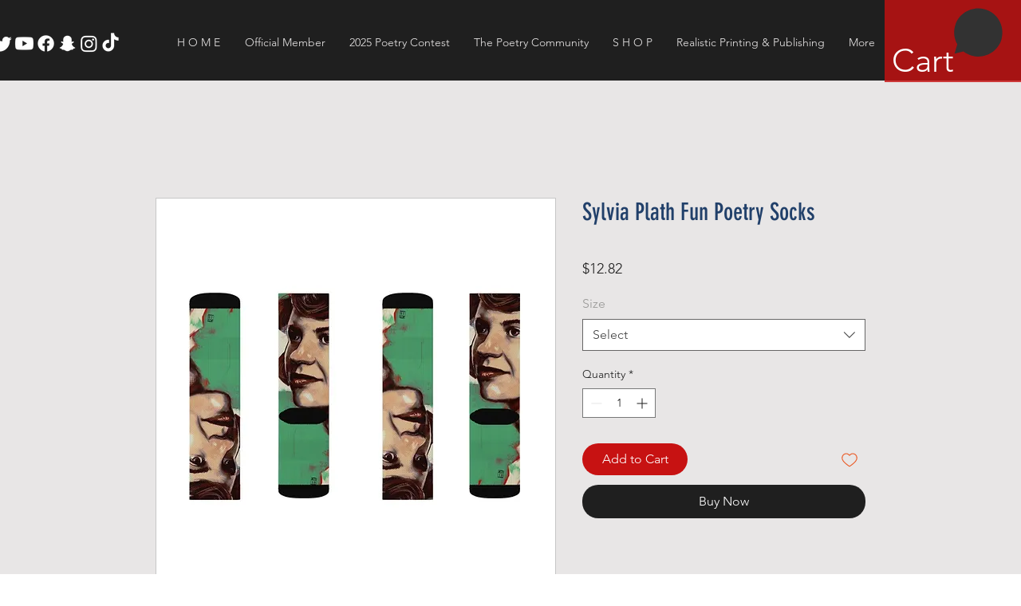

--- FILE ---
content_type: text/html; charset=utf-8
request_url: https://www.google.com/recaptcha/api2/aframe
body_size: 267
content:
<!DOCTYPE HTML><html><head><meta http-equiv="content-type" content="text/html; charset=UTF-8"></head><body><script nonce="r_REKLtoZ4hVsbJRDVPqJg">/** Anti-fraud and anti-abuse applications only. See google.com/recaptcha */ try{var clients={'sodar':'https://pagead2.googlesyndication.com/pagead/sodar?'};window.addEventListener("message",function(a){try{if(a.source===window.parent){var b=JSON.parse(a.data);var c=clients[b['id']];if(c){var d=document.createElement('img');d.src=c+b['params']+'&rc='+(localStorage.getItem("rc::a")?sessionStorage.getItem("rc::b"):"");window.document.body.appendChild(d);sessionStorage.setItem("rc::e",parseInt(sessionStorage.getItem("rc::e")||0)+1);localStorage.setItem("rc::h",'1765054414807');}}}catch(b){}});window.parent.postMessage("_grecaptcha_ready", "*");}catch(b){}</script></body></html>